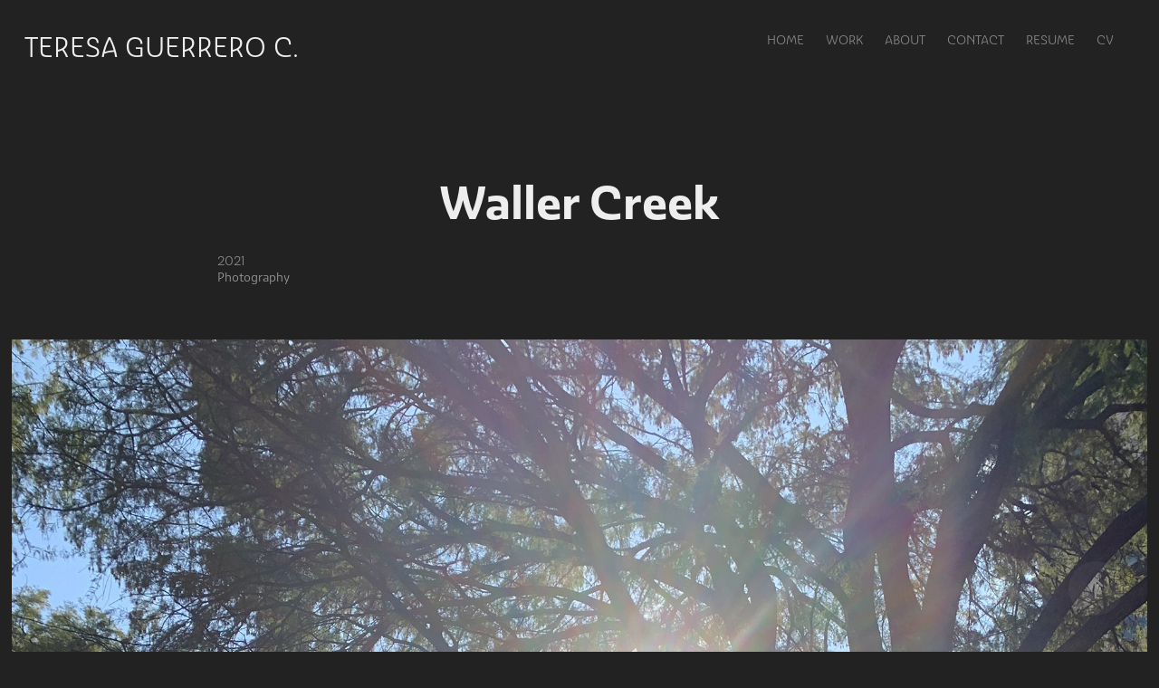

--- FILE ---
content_type: text/html; charset=utf-8
request_url: https://teguecard.com/waller-creek
body_size: 6947
content:
<!DOCTYPE HTML>
<html lang="en-US">
<head>
  <meta charset="UTF-8" />
  <meta name="viewport" content="width=device-width, initial-scale=1" />
      <meta name="keywords"  content="life,Nature,Photography" />
      <meta name="twitter:card"  content="summary_large_image" />
      <meta name="twitter:site"  content="@AdobePortfolio" />
      <meta  property="og:title" content="Teresa Guerrero - Waller Creek" />
      <meta  property="og:image" content="https://cdn.myportfolio.com/8b6568e7-1c67-4638-a62c-edbb534e37f6/6e4fecc8-5800-4c72-b698-da2e6832de0c_car_4x3.jpg?h=2a3899ca82322372244c3c0080137cf4" />
      <link rel="icon" href="[data-uri]"  />
      <link rel="stylesheet" href="/dist/css/main.css" type="text/css" />
      <link rel="stylesheet" href="https://cdn.myportfolio.com/8b6568e7-1c67-4638-a62c-edbb534e37f6/10715f77f823a96efd105a417b014f6e1765846798.css?h=c144e5bc4c35d984a46df7c0d6ec4ae8" type="text/css" />
    <link rel="canonical" href="https://teguecard.com/waller-creek" />
      <title>Teresa Guerrero - Waller Creek</title>
    <script type="text/javascript" src="//use.typekit.net/ik/[base64].js?cb=35f77bfb8b50944859ea3d3804e7194e7a3173fb" async onload="
    try {
      window.Typekit.load();
    } catch (e) {
      console.warn('Typekit not loaded.');
    }
    "></script>
</head>
  <body class="transition-enabled">  <div class='page-background-video page-background-video-with-panel'>
  </div>
  <div class="js-responsive-nav">
    <div class="responsive-nav has-social">
      <div class="close-responsive-click-area js-close-responsive-nav">
        <div class="close-responsive-button"></div>
      </div>
          <div class="nav-container">
            <nav data-hover-hint="nav">
      <div class="page-title">
        <a href="/welcome" >Home</a>
      </div>
      <div class="page-title">
        <a href="/field" >Work</a>
      </div>
      <div class="page-title">
        <a href="/about" >About</a>
      </div>
      <div class="page-title">
        <a href="/contact" >Contact</a>
      </div>
      <div class="page-title">
        <a href="/resume" >Resume</a>
      </div>
      <div class="page-title">
        <a href="/cv" >CV</a>
      </div>
                <div class="social pf-nav-social" data-hover-hint="navSocialIcons">
                  <ul>
                  </ul>
                </div>
            </nav>
          </div>
    </div>
  </div>
  <div class="site-wrap cfix js-site-wrap">
    <div class="site-container">
      <div class="site-content e2e-site-content">
        <header class="site-header">
          <div class="logo-container">
              <div class="logo-wrap" data-hover-hint="logo">
                    <div class="logo e2e-site-logo-text logo-text  ">
    <a href="/welcome" class="preserve-whitespace">Teresa Guerrero C.</a>

</div>
              </div>
  <div class="hamburger-click-area js-hamburger">
    <div class="hamburger">
      <i></i>
      <i></i>
      <i></i>
    </div>
  </div>
          </div>
              <div class="nav-container">
                <nav data-hover-hint="nav">
      <div class="page-title">
        <a href="/welcome" >Home</a>
      </div>
      <div class="page-title">
        <a href="/field" >Work</a>
      </div>
      <div class="page-title">
        <a href="/about" >About</a>
      </div>
      <div class="page-title">
        <a href="/contact" >Contact</a>
      </div>
      <div class="page-title">
        <a href="/resume" >Resume</a>
      </div>
      <div class="page-title">
        <a href="/cv" >CV</a>
      </div>
                    <div class="social pf-nav-social" data-hover-hint="navSocialIcons">
                      <ul>
                      </ul>
                    </div>
                </nav>
              </div>
        </header>
        <main>
  <div class="page-container" data-context="page.page.container" data-hover-hint="pageContainer">
    <section class="page standard-modules">
        <header class="page-header content" data-context="pages" data-identity="id:p6234eb49e89c03b70bba22694a29289f45e2f70a660dc119f33b1" data-hover-hint="pageHeader" data-hover-hint-id="p6234eb49e89c03b70bba22694a29289f45e2f70a660dc119f33b1">
            <h1 class="title preserve-whitespace e2e-site-logo-text">Waller Creek</h1>
            <p class="description"></p>
            <div class="date">2021</div>
            <div class="custom1 preserve-whitespace">Photography</div>
        </header>
      <div class="page-content js-page-content" data-context="pages" data-identity="id:p6234eb49e89c03b70bba22694a29289f45e2f70a660dc119f33b1">
        <div id="project-canvas" class="js-project-modules modules content">
          <div id="project-modules">
              
              <div class="project-module module image project-module-image js-js-project-module" >

  

  
     <div class="js-lightbox" data-src="https://cdn.myportfolio.com/8b6568e7-1c67-4638-a62c-edbb534e37f6/c57cf4eb-2a6b-41c1-acd5-42814cb197f3.jpg?h=976968370dffe493af5a71cc92ea5565">
           <img
             class="js-lazy e2e-site-project-module-image"
             src="[data-uri]"
             data-src="https://cdn.myportfolio.com/8b6568e7-1c67-4638-a62c-edbb534e37f6/c57cf4eb-2a6b-41c1-acd5-42814cb197f3_rw_3840.jpg?h=950bc50067b153228fd45a2363f08371"
             data-srcset="https://cdn.myportfolio.com/8b6568e7-1c67-4638-a62c-edbb534e37f6/c57cf4eb-2a6b-41c1-acd5-42814cb197f3_rw_600.jpg?h=30f172dcf1199114e5bb393a1f75b6eb 600w,https://cdn.myportfolio.com/8b6568e7-1c67-4638-a62c-edbb534e37f6/c57cf4eb-2a6b-41c1-acd5-42814cb197f3_rw_1200.jpg?h=63c79e33df69a7efaf0cb56cff7a3b81 1200w,https://cdn.myportfolio.com/8b6568e7-1c67-4638-a62c-edbb534e37f6/c57cf4eb-2a6b-41c1-acd5-42814cb197f3_rw_1920.jpg?h=b318c21e18a5a98e08ba231dfd08d5e0 1920w,https://cdn.myportfolio.com/8b6568e7-1c67-4638-a62c-edbb534e37f6/c57cf4eb-2a6b-41c1-acd5-42814cb197f3_rw_3840.jpg?h=950bc50067b153228fd45a2363f08371 3840w,"
             data-sizes="(max-width: 3840px) 100vw, 3840px"
             width="3840"
             height="0"
             style="padding-bottom: 75%; background: rgba(0, 0, 0, 0.03)"
             
           >
     </div>
  

</div>

              
              
              
              
              
              
              
              
              
              <div class="project-module module image project-module-image js-js-project-module" >

  

  
     <div class="js-lightbox" data-src="https://cdn.myportfolio.com/8b6568e7-1c67-4638-a62c-edbb534e37f6/8659b64e-defd-4dae-81b0-5ee3df8d7d7c.jpg?h=bc15ce707e79930bc1619a8dac5fa2e5">
           <img
             class="js-lazy e2e-site-project-module-image"
             src="[data-uri]"
             data-src="https://cdn.myportfolio.com/8b6568e7-1c67-4638-a62c-edbb534e37f6/8659b64e-defd-4dae-81b0-5ee3df8d7d7c_rw_3840.jpg?h=efd89ef718a132953cbc56e7bae0cd77"
             data-srcset="https://cdn.myportfolio.com/8b6568e7-1c67-4638-a62c-edbb534e37f6/8659b64e-defd-4dae-81b0-5ee3df8d7d7c_rw_600.jpg?h=d24a878168475980dfd83bf4b54c19d0 600w,https://cdn.myportfolio.com/8b6568e7-1c67-4638-a62c-edbb534e37f6/8659b64e-defd-4dae-81b0-5ee3df8d7d7c_rw_1200.jpg?h=6958a116ffb5c342087d46460a19e399 1200w,https://cdn.myportfolio.com/8b6568e7-1c67-4638-a62c-edbb534e37f6/8659b64e-defd-4dae-81b0-5ee3df8d7d7c_rw_1920.jpg?h=311f773a9a3b88022a1558dbf2d4a56e 1920w,https://cdn.myportfolio.com/8b6568e7-1c67-4638-a62c-edbb534e37f6/8659b64e-defd-4dae-81b0-5ee3df8d7d7c_rw_3840.jpg?h=efd89ef718a132953cbc56e7bae0cd77 3840w,"
             data-sizes="(max-width: 3840px) 100vw, 3840px"
             width="3840"
             height="0"
             style="padding-bottom: 75%; background: rgba(0, 0, 0, 0.03)"
             
           >
     </div>
  

</div>

              
              
              
              
              
              
              
              
              
              <div class="project-module module image project-module-image js-js-project-module" >

  

  
     <div class="js-lightbox" data-src="https://cdn.myportfolio.com/8b6568e7-1c67-4638-a62c-edbb534e37f6/a94a66dd-93c9-4eab-8dbc-a7f507b4ff0e.jpg?h=b8d6ac12867d345dbc98420b9d9da9d1">
           <img
             class="js-lazy e2e-site-project-module-image"
             src="[data-uri]"
             data-src="https://cdn.myportfolio.com/8b6568e7-1c67-4638-a62c-edbb534e37f6/a94a66dd-93c9-4eab-8dbc-a7f507b4ff0e_rw_1920.jpg?h=24cd820d622463691ad994e90468cb2a"
             data-srcset="https://cdn.myportfolio.com/8b6568e7-1c67-4638-a62c-edbb534e37f6/a94a66dd-93c9-4eab-8dbc-a7f507b4ff0e_rw_600.jpg?h=ab21152220044da57b09f00d5cb54360 600w,https://cdn.myportfolio.com/8b6568e7-1c67-4638-a62c-edbb534e37f6/a94a66dd-93c9-4eab-8dbc-a7f507b4ff0e_rw_1200.jpg?h=cb4d88e3aab4d097f8c94cb1c77adead 1200w,https://cdn.myportfolio.com/8b6568e7-1c67-4638-a62c-edbb534e37f6/a94a66dd-93c9-4eab-8dbc-a7f507b4ff0e_rw_1920.jpg?h=24cd820d622463691ad994e90468cb2a 1920w,"
             data-sizes="(max-width: 1920px) 100vw, 1920px"
             width="1920"
             height="0"
             style="padding-bottom: 133.33%; background: rgba(0, 0, 0, 0.03)"
             
           >
     </div>
  

</div>

              
              
              
              
              
              
              
              
          </div>
        </div>
      </div>
    </section>
          <section class="other-projects" data-context="page.page.other_pages" data-hover-hint="otherPages">
            <div class="title-wrapper">
              <div class="title-container">
                  <h3 class="other-projects-title preserve-whitespace">You may also like</h3>
              </div>
            </div>
            <div class="project-covers">
                  <a class="project-cover js-project-cover-touch hold-space" href="/no-seas-payaso" data-context="pages" data-identity="id:p5ce3620ca3c13869669d2bdc04120e1168478ce15867d4ee7367a">
                    <div class="cover-content-container">
                      <div class="cover-image-wrap">
                        <div class="cover-image">
                            <div class="cover cover-normal">

            <img
              class="cover__img js-lazy"
              src="https://cdn.myportfolio.com/8b6568e7-1c67-4638-a62c-edbb534e37f6/1efad755-4a72-4620-8d2c-cf7d0cbbaf26_rwc_0x173x1367x1025x32.jpeg?h=83d18c4bb726d357f8a40b6e01458df0"
              data-src="https://cdn.myportfolio.com/8b6568e7-1c67-4638-a62c-edbb534e37f6/1efad755-4a72-4620-8d2c-cf7d0cbbaf26_rwc_0x173x1367x1025x1367.jpeg?h=8ef3d26830347fb388f14f32e24d6481"
              data-srcset="https://cdn.myportfolio.com/8b6568e7-1c67-4638-a62c-edbb534e37f6/1efad755-4a72-4620-8d2c-cf7d0cbbaf26_rwc_0x173x1367x1025x640.jpeg?h=2b625050f514656bba772edc86cac078 640w, https://cdn.myportfolio.com/8b6568e7-1c67-4638-a62c-edbb534e37f6/1efad755-4a72-4620-8d2c-cf7d0cbbaf26_rwc_0x173x1367x1025x1280.jpeg?h=3be01e7af1382ecfafbd616c0a7b72b1 1280w, https://cdn.myportfolio.com/8b6568e7-1c67-4638-a62c-edbb534e37f6/1efad755-4a72-4620-8d2c-cf7d0cbbaf26_rwc_0x173x1367x1025x1366.jpeg?h=2ae808fef445c215b4478821be4c9233 1366w, https://cdn.myportfolio.com/8b6568e7-1c67-4638-a62c-edbb534e37f6/1efad755-4a72-4620-8d2c-cf7d0cbbaf26_rwc_0x173x1367x1025x1367.jpeg?h=8ef3d26830347fb388f14f32e24d6481 1920w, https://cdn.myportfolio.com/8b6568e7-1c67-4638-a62c-edbb534e37f6/1efad755-4a72-4620-8d2c-cf7d0cbbaf26_rwc_0x173x1367x1025x1367.jpeg?h=8ef3d26830347fb388f14f32e24d6481 2560w, https://cdn.myportfolio.com/8b6568e7-1c67-4638-a62c-edbb534e37f6/1efad755-4a72-4620-8d2c-cf7d0cbbaf26_rwc_0x173x1367x1025x1367.jpeg?h=8ef3d26830347fb388f14f32e24d6481 5120w"
              data-sizes="(max-width: 540px) 100vw, (max-width: 768px) 50vw, calc(1600px / 5)"
            >
                                      </div>
                        </div>
                      </div>
                      <div class="details-wrap">
                        <div class="details">
                          <div class="details-inner">
                              <div class="title preserve-whitespace">No Seas Payaso</div>
                              <div class="date">2019</div>
                              <div class="custom2 preserve-whitespace">Producer / Production Designer</div>
                          </div>
                        </div>
                      </div>
                    </div>
                  </a>
                  <a class="project-cover js-project-cover-touch hold-space" href="/textures" data-context="pages" data-identity="id:p6266e3b21c4d5abf05df4f9d6900412c3b2b52de16c2adfc20c3f">
                    <div class="cover-content-container">
                      <div class="cover-image-wrap">
                        <div class="cover-image">
                            <div class="cover cover-normal">

            <img
              class="cover__img js-lazy"
              src="https://cdn.myportfolio.com/8b6568e7-1c67-4638-a62c-edbb534e37f6/380d23c9-220b-496c-8b34-801cb73b0ce8_carw_4x3x32.jpg?h=22d90bab2f60719d38544b4d436f576c"
              data-src="https://cdn.myportfolio.com/8b6568e7-1c67-4638-a62c-edbb534e37f6/380d23c9-220b-496c-8b34-801cb73b0ce8_car_4x3.jpg?h=6959176542ae563f7e02efeb3270e8b1"
              data-srcset="https://cdn.myportfolio.com/8b6568e7-1c67-4638-a62c-edbb534e37f6/380d23c9-220b-496c-8b34-801cb73b0ce8_carw_4x3x640.jpg?h=ecab36493e4a718bea7b04ded33f9128 640w, https://cdn.myportfolio.com/8b6568e7-1c67-4638-a62c-edbb534e37f6/380d23c9-220b-496c-8b34-801cb73b0ce8_carw_4x3x1280.jpg?h=7d1c776cebb45bb530b94acef2e15453 1280w, https://cdn.myportfolio.com/8b6568e7-1c67-4638-a62c-edbb534e37f6/380d23c9-220b-496c-8b34-801cb73b0ce8_carw_4x3x1366.jpg?h=5bbe1770d4574e0787e2d1227d77f509 1366w, https://cdn.myportfolio.com/8b6568e7-1c67-4638-a62c-edbb534e37f6/380d23c9-220b-496c-8b34-801cb73b0ce8_carw_4x3x1920.jpg?h=174568f097ce75913c92481d90377e1f 1920w, https://cdn.myportfolio.com/8b6568e7-1c67-4638-a62c-edbb534e37f6/380d23c9-220b-496c-8b34-801cb73b0ce8_carw_4x3x2560.jpg?h=a0fcfa2d9b01a406b55f2a25e07ff99d 2560w, https://cdn.myportfolio.com/8b6568e7-1c67-4638-a62c-edbb534e37f6/380d23c9-220b-496c-8b34-801cb73b0ce8_carw_4x3x5120.jpg?h=9f9a93d3dd3b7e384923d7a8f4b9c878 5120w"
              data-sizes="(max-width: 540px) 100vw, (max-width: 768px) 50vw, calc(1600px / 5)"
            >
                                      </div>
                        </div>
                      </div>
                      <div class="details-wrap">
                        <div class="details">
                          <div class="details-inner">
                              <div class="title preserve-whitespace">Textures</div>
                              <div class="date">2022</div>
                              
                          </div>
                        </div>
                      </div>
                    </div>
                  </a>
                  <a class="project-cover js-project-cover-touch hold-space" href="/pecked-paper" data-context="pages" data-identity="id:p623d4cf48831bfdbd3d81ae8e63526b8db3824155806ba89e99bf">
                    <div class="cover-content-container">
                      <div class="cover-image-wrap">
                        <div class="cover-image">
                            <div class="cover cover-normal">

            <img
              class="cover__img js-lazy"
              src="https://cdn.myportfolio.com/8b6568e7-1c67-4638-a62c-edbb534e37f6/a27d1ecd-f0fb-4910-9f3a-33a62ad65256_carw_4x3x32.jpg?h=996abffe118b239238904b3dcad2683b"
              data-src="https://cdn.myportfolio.com/8b6568e7-1c67-4638-a62c-edbb534e37f6/a27d1ecd-f0fb-4910-9f3a-33a62ad65256_car_4x3.jpg?h=e902746951ed074bd710c5dd922786fc"
              data-srcset="https://cdn.myportfolio.com/8b6568e7-1c67-4638-a62c-edbb534e37f6/a27d1ecd-f0fb-4910-9f3a-33a62ad65256_carw_4x3x640.jpg?h=5c16589b7835aede1c8b60d33558f88e 640w, https://cdn.myportfolio.com/8b6568e7-1c67-4638-a62c-edbb534e37f6/a27d1ecd-f0fb-4910-9f3a-33a62ad65256_carw_4x3x1280.jpg?h=ef2f527c6870be9f771a65b9a67172b0 1280w, https://cdn.myportfolio.com/8b6568e7-1c67-4638-a62c-edbb534e37f6/a27d1ecd-f0fb-4910-9f3a-33a62ad65256_carw_4x3x1366.jpg?h=2bfef4a47cde1bdbd5be17c9d4ed00cc 1366w, https://cdn.myportfolio.com/8b6568e7-1c67-4638-a62c-edbb534e37f6/a27d1ecd-f0fb-4910-9f3a-33a62ad65256_carw_4x3x1920.jpg?h=7a492d81928386b3fd6d04572910cbf3 1920w, https://cdn.myportfolio.com/8b6568e7-1c67-4638-a62c-edbb534e37f6/a27d1ecd-f0fb-4910-9f3a-33a62ad65256_carw_4x3x2560.jpg?h=9b50ff58b3461c687afa64bd40322a7a 2560w, https://cdn.myportfolio.com/8b6568e7-1c67-4638-a62c-edbb534e37f6/a27d1ecd-f0fb-4910-9f3a-33a62ad65256_carw_4x3x5120.jpg?h=ce73c420c09562c81892cc1d40b8c640 5120w"
              data-sizes="(max-width: 540px) 100vw, (max-width: 768px) 50vw, calc(1600px / 5)"
            >
                                      </div>
                        </div>
                      </div>
                      <div class="details-wrap">
                        <div class="details">
                          <div class="details-inner">
                              <div class="title preserve-whitespace">Pecked Paper</div>
                              <div class="date">2022</div>
                              
                          </div>
                        </div>
                      </div>
                    </div>
                  </a>
                  <a class="project-cover js-project-cover-touch hold-space" href="/flexo-cat" data-context="pages" data-identity="id:p5ce3620b5de95976986499d2de3b9dde92ff35ef7b19d88d95ef1">
                    <div class="cover-content-container">
                      <div class="cover-image-wrap">
                        <div class="cover-image">
                            <div class="cover cover-normal">

            <img
              class="cover__img js-lazy"
              src="https://cdn.myportfolio.com/8b6568e7-1c67-4638-a62c-edbb534e37f6/06bcd6e4-f37d-4ca5-bbcb-45be2fe81ebf_carw_4x3x32.jpg?h=c07b9928ecfd1802a27f2d6b337b0195"
              data-src="https://cdn.myportfolio.com/8b6568e7-1c67-4638-a62c-edbb534e37f6/06bcd6e4-f37d-4ca5-bbcb-45be2fe81ebf_car_4x3.jpg?h=dfd4481d1d555aa016757c66c7d193fa"
              data-srcset="https://cdn.myportfolio.com/8b6568e7-1c67-4638-a62c-edbb534e37f6/06bcd6e4-f37d-4ca5-bbcb-45be2fe81ebf_carw_4x3x640.jpg?h=51331587ec3c79b8769684dca6874aaf 640w, https://cdn.myportfolio.com/8b6568e7-1c67-4638-a62c-edbb534e37f6/06bcd6e4-f37d-4ca5-bbcb-45be2fe81ebf_carw_4x3x1280.jpg?h=3cfd25878eca7f86162d6d4f0d6cbd4e 1280w, https://cdn.myportfolio.com/8b6568e7-1c67-4638-a62c-edbb534e37f6/06bcd6e4-f37d-4ca5-bbcb-45be2fe81ebf_carw_4x3x1366.jpg?h=c643f0ba655b659880b17ce9ef99705f 1366w, https://cdn.myportfolio.com/8b6568e7-1c67-4638-a62c-edbb534e37f6/06bcd6e4-f37d-4ca5-bbcb-45be2fe81ebf_carw_4x3x1920.jpg?h=994fc1e169fc6572a20d45dad63a8e1b 1920w, https://cdn.myportfolio.com/8b6568e7-1c67-4638-a62c-edbb534e37f6/06bcd6e4-f37d-4ca5-bbcb-45be2fe81ebf_carw_4x3x2560.jpg?h=c38dd3eba4d19691e004d77b9cfae6df 2560w, https://cdn.myportfolio.com/8b6568e7-1c67-4638-a62c-edbb534e37f6/06bcd6e4-f37d-4ca5-bbcb-45be2fe81ebf_carw_4x3x5120.jpg?h=50d2023cc8658587df44a5c1b7123a7f 5120w"
              data-sizes="(max-width: 540px) 100vw, (max-width: 768px) 50vw, calc(1600px / 5)"
            >
                                      </div>
                        </div>
                      </div>
                      <div class="details-wrap">
                        <div class="details">
                          <div class="details-inner">
                              <div class="title preserve-whitespace">Flexo Cat</div>
                              <div class="date">2019</div>
                              
                          </div>
                        </div>
                      </div>
                    </div>
                  </a>
                  <a class="project-cover js-project-cover-touch hold-space" href="/my-happy-place" data-context="pages" data-identity="id:p652df43d1864249cd190bf49a06b7bbdb814b34e7c3af6fde5abf">
                    <div class="cover-content-container">
                      <div class="cover-image-wrap">
                        <div class="cover-image">
                            <div class="cover cover-normal">

            <img
              class="cover__img js-lazy"
              src="https://cdn.myportfolio.com/8b6568e7-1c67-4638-a62c-edbb534e37f6/63b1d358-b63c-44f9-8200-899cd5419386_carw_4x3x32.jpg?h=2878d58c067063f3bbc3828e812104e1"
              data-src="https://cdn.myportfolio.com/8b6568e7-1c67-4638-a62c-edbb534e37f6/63b1d358-b63c-44f9-8200-899cd5419386_car_4x3.jpg?h=4d12c632707d169dfa8a797e88efc62c"
              data-srcset="https://cdn.myportfolio.com/8b6568e7-1c67-4638-a62c-edbb534e37f6/63b1d358-b63c-44f9-8200-899cd5419386_carw_4x3x640.jpg?h=156806cedbe39cee547b74d002e016d3 640w, https://cdn.myportfolio.com/8b6568e7-1c67-4638-a62c-edbb534e37f6/63b1d358-b63c-44f9-8200-899cd5419386_carw_4x3x1280.jpg?h=370762af9c42d6d90fc2610e6b0aabef 1280w, https://cdn.myportfolio.com/8b6568e7-1c67-4638-a62c-edbb534e37f6/63b1d358-b63c-44f9-8200-899cd5419386_carw_4x3x1366.jpg?h=1fe32ed191b15895ea1dd7ffbedd256c 1366w, https://cdn.myportfolio.com/8b6568e7-1c67-4638-a62c-edbb534e37f6/63b1d358-b63c-44f9-8200-899cd5419386_carw_4x3x1920.jpg?h=c06efc02ba1a5d14944cba337cdecb8d 1920w, https://cdn.myportfolio.com/8b6568e7-1c67-4638-a62c-edbb534e37f6/63b1d358-b63c-44f9-8200-899cd5419386_carw_4x3x2560.jpg?h=8c593c6c1f0abcb8a2baf8b46e2338b2 2560w, https://cdn.myportfolio.com/8b6568e7-1c67-4638-a62c-edbb534e37f6/63b1d358-b63c-44f9-8200-899cd5419386_carw_4x3x5120.jpg?h=921686effd6540c945da7c5625f31b90 5120w"
              data-sizes="(max-width: 540px) 100vw, (max-width: 768px) 50vw, calc(1600px / 5)"
            >
                                      </div>
                        </div>
                      </div>
                      <div class="details-wrap">
                        <div class="details">
                          <div class="details-inner">
                              <div class="title preserve-whitespace">My Happy Place</div>
                              <div class="date">2023</div>
                              
                          </div>
                        </div>
                      </div>
                    </div>
                  </a>
                  <a class="project-cover js-project-cover-touch hold-space" href="/meow" data-context="pages" data-identity="id:p623f47a18b8c95afcb684e6967d263dd828540cb6a5002c94fc69">
                    <div class="cover-content-container">
                      <div class="cover-image-wrap">
                        <div class="cover-image">
                            <div class="cover cover-normal">

            <img
              class="cover__img js-lazy"
              src="https://cdn.myportfolio.com/8b6568e7-1c67-4638-a62c-edbb534e37f6/7571527e-6e5d-4b60-8cc5-c94de5529b68_carw_4x3x32.jpg?h=bf7f22b119ad2137a28b5a07bb2a4925"
              data-src="https://cdn.myportfolio.com/8b6568e7-1c67-4638-a62c-edbb534e37f6/7571527e-6e5d-4b60-8cc5-c94de5529b68_car_4x3.jpg?h=fd7632c94b3fb84b1b6434d796af7fa0"
              data-srcset="https://cdn.myportfolio.com/8b6568e7-1c67-4638-a62c-edbb534e37f6/7571527e-6e5d-4b60-8cc5-c94de5529b68_carw_4x3x640.jpg?h=cfeefe3c58e96d32d1ab28e51db21a7a 640w, https://cdn.myportfolio.com/8b6568e7-1c67-4638-a62c-edbb534e37f6/7571527e-6e5d-4b60-8cc5-c94de5529b68_carw_4x3x1280.jpg?h=8090ad1cc253c6d755de01ac78a0cb9c 1280w, https://cdn.myportfolio.com/8b6568e7-1c67-4638-a62c-edbb534e37f6/7571527e-6e5d-4b60-8cc5-c94de5529b68_carw_4x3x1366.jpg?h=1525208e6f81cbc5b7cf7738b09652c3 1366w, https://cdn.myportfolio.com/8b6568e7-1c67-4638-a62c-edbb534e37f6/7571527e-6e5d-4b60-8cc5-c94de5529b68_carw_4x3x1920.jpg?h=a97793fb8288e471381e70db4e4bd461 1920w, https://cdn.myportfolio.com/8b6568e7-1c67-4638-a62c-edbb534e37f6/7571527e-6e5d-4b60-8cc5-c94de5529b68_carw_4x3x2560.jpg?h=dbdba4d542ac81a7124cf48b8f2d7d77 2560w, https://cdn.myportfolio.com/8b6568e7-1c67-4638-a62c-edbb534e37f6/7571527e-6e5d-4b60-8cc5-c94de5529b68_carw_4x3x5120.jpg?h=39238eb7295b87fae6f01ac730b98ea9 5120w"
              data-sizes="(max-width: 540px) 100vw, (max-width: 768px) 50vw, calc(1600px / 5)"
            >
                                      </div>
                        </div>
                      </div>
                      <div class="details-wrap">
                        <div class="details">
                          <div class="details-inner">
                              <div class="title preserve-whitespace">Meow</div>
                              <div class="date">2022</div>
                              
                          </div>
                        </div>
                      </div>
                    </div>
                  </a>
                  <a class="project-cover js-project-cover-touch hold-space" href="/how-do-you-run-from-whats-inside-your-head" data-context="pages" data-identity="id:p6234226e4910fd2265587133f96806ff0e0d502773c4358cbc234">
                    <div class="cover-content-container">
                      <div class="cover-image-wrap">
                        <div class="cover-image">
                            <div class="cover cover-normal">

            <img
              class="cover__img js-lazy"
              src="https://cdn.myportfolio.com/8b6568e7-1c67-4638-a62c-edbb534e37f6/087e2c07-c87e-4aa9-9224-817eb2019152_carw_4x3x32.jpg?h=a143b854cb15441c3cfb445d3bde33fc"
              data-src="https://cdn.myportfolio.com/8b6568e7-1c67-4638-a62c-edbb534e37f6/087e2c07-c87e-4aa9-9224-817eb2019152_car_4x3.jpg?h=2af9230e664dc46d03bb97c769ad2fc1"
              data-srcset="https://cdn.myportfolio.com/8b6568e7-1c67-4638-a62c-edbb534e37f6/087e2c07-c87e-4aa9-9224-817eb2019152_carw_4x3x640.jpg?h=77a315588e98ca14f20a5848049988fd 640w, https://cdn.myportfolio.com/8b6568e7-1c67-4638-a62c-edbb534e37f6/087e2c07-c87e-4aa9-9224-817eb2019152_carw_4x3x1280.jpg?h=e0ca58237c108e363e8f7fc1051a94cd 1280w, https://cdn.myportfolio.com/8b6568e7-1c67-4638-a62c-edbb534e37f6/087e2c07-c87e-4aa9-9224-817eb2019152_carw_4x3x1366.jpg?h=bfe98ae62bd93fb0c138ded433724b51 1366w, https://cdn.myportfolio.com/8b6568e7-1c67-4638-a62c-edbb534e37f6/087e2c07-c87e-4aa9-9224-817eb2019152_carw_4x3x1920.jpg?h=bcb4c82465ae71b5b196a49621e8faa9 1920w, https://cdn.myportfolio.com/8b6568e7-1c67-4638-a62c-edbb534e37f6/087e2c07-c87e-4aa9-9224-817eb2019152_carw_4x3x2560.jpg?h=ad0a7f89c972538054605370d355e544 2560w, https://cdn.myportfolio.com/8b6568e7-1c67-4638-a62c-edbb534e37f6/087e2c07-c87e-4aa9-9224-817eb2019152_carw_4x3x5120.jpg?h=eab32b56f657f72410ac53f02c167bdb 5120w"
              data-sizes="(max-width: 540px) 100vw, (max-width: 768px) 50vw, calc(1600px / 5)"
            >
                                      </div>
                        </div>
                      </div>
                      <div class="details-wrap">
                        <div class="details">
                          <div class="details-inner">
                              <div class="title preserve-whitespace">”How do you run from what’s inside your head?”</div>
                              <div class="date">2020</div>
                              
                          </div>
                        </div>
                      </div>
                    </div>
                  </a>
                  <a class="project-cover js-project-cover-touch hold-space" href="/new-adventures" data-context="pages" data-identity="id:p6234227084985b668798634373be682626111394ce9a24ab0e0e0">
                    <div class="cover-content-container">
                      <div class="cover-image-wrap">
                        <div class="cover-image">
                            <div class="cover cover-normal">

            <img
              class="cover__img js-lazy"
              src="https://cdn.myportfolio.com/8b6568e7-1c67-4638-a62c-edbb534e37f6/2ab98bc7-c759-4714-8564-b00671346c8c_carw_4x3x32.jpg?h=ea734bc4d4bec1ce70b445971eae95a1"
              data-src="https://cdn.myportfolio.com/8b6568e7-1c67-4638-a62c-edbb534e37f6/2ab98bc7-c759-4714-8564-b00671346c8c_car_4x3.jpg?h=0ae8c7694ab58a72b7fad015f7c32c81"
              data-srcset="https://cdn.myportfolio.com/8b6568e7-1c67-4638-a62c-edbb534e37f6/2ab98bc7-c759-4714-8564-b00671346c8c_carw_4x3x640.jpg?h=f4bda072169db3b01e0056038128c58e 640w, https://cdn.myportfolio.com/8b6568e7-1c67-4638-a62c-edbb534e37f6/2ab98bc7-c759-4714-8564-b00671346c8c_carw_4x3x1280.jpg?h=7efe1a78da353451fb660c1382980c68 1280w, https://cdn.myportfolio.com/8b6568e7-1c67-4638-a62c-edbb534e37f6/2ab98bc7-c759-4714-8564-b00671346c8c_carw_4x3x1366.jpg?h=4f46820648e46cbf9eec37fcda7ee8d1 1366w, https://cdn.myportfolio.com/8b6568e7-1c67-4638-a62c-edbb534e37f6/2ab98bc7-c759-4714-8564-b00671346c8c_carw_4x3x1920.jpg?h=60f90a7ceea77e54dd91afe90233e99a 1920w, https://cdn.myportfolio.com/8b6568e7-1c67-4638-a62c-edbb534e37f6/2ab98bc7-c759-4714-8564-b00671346c8c_carw_4x3x2560.jpg?h=7ed52589b6fbce15033ad34e7c75a06b 2560w, https://cdn.myportfolio.com/8b6568e7-1c67-4638-a62c-edbb534e37f6/2ab98bc7-c759-4714-8564-b00671346c8c_carw_4x3x5120.jpg?h=0bc600a548a74716f2443451b147e49a 5120w"
              data-sizes="(max-width: 540px) 100vw, (max-width: 768px) 50vw, calc(1600px / 5)"
            >
                                      </div>
                        </div>
                      </div>
                      <div class="details-wrap">
                        <div class="details">
                          <div class="details-inner">
                              <div class="title preserve-whitespace">New Adventures</div>
                              <div class="date">2021</div>
                              
                          </div>
                        </div>
                      </div>
                    </div>
                  </a>
                  <a class="project-cover js-project-cover-touch hold-space" href="/natural-beauty" data-context="pages" data-identity="id:p623f47a119f13e84aad12e81b1f2d25d2e04ef494a4f4fd267ab6">
                    <div class="cover-content-container">
                      <div class="cover-image-wrap">
                        <div class="cover-image">
                            <div class="cover cover-normal">

            <img
              class="cover__img js-lazy"
              src="https://cdn.myportfolio.com/8b6568e7-1c67-4638-a62c-edbb534e37f6/4c93011a-b4b4-4853-804a-e60edade354d_carw_4x3x32.jpg?h=a68bbfa022ceb9faef37953a1d83fd8a"
              data-src="https://cdn.myportfolio.com/8b6568e7-1c67-4638-a62c-edbb534e37f6/4c93011a-b4b4-4853-804a-e60edade354d_car_4x3.jpg?h=7f4e7e2aa6dc303e3cc259db0d94cf80"
              data-srcset="https://cdn.myportfolio.com/8b6568e7-1c67-4638-a62c-edbb534e37f6/4c93011a-b4b4-4853-804a-e60edade354d_carw_4x3x640.jpg?h=57c04bc357f63b4bb40d5e1ffbea2a86 640w, https://cdn.myportfolio.com/8b6568e7-1c67-4638-a62c-edbb534e37f6/4c93011a-b4b4-4853-804a-e60edade354d_carw_4x3x1280.jpg?h=8e7227b73216c729c98d6e7cc67fc7aa 1280w, https://cdn.myportfolio.com/8b6568e7-1c67-4638-a62c-edbb534e37f6/4c93011a-b4b4-4853-804a-e60edade354d_carw_4x3x1366.jpg?h=e13b1994552f8492354865736fdc2388 1366w, https://cdn.myportfolio.com/8b6568e7-1c67-4638-a62c-edbb534e37f6/4c93011a-b4b4-4853-804a-e60edade354d_carw_4x3x1920.jpg?h=a9e5f9c799cd64c0a5434bf3f3e82b7e 1920w, https://cdn.myportfolio.com/8b6568e7-1c67-4638-a62c-edbb534e37f6/4c93011a-b4b4-4853-804a-e60edade354d_carw_4x3x2560.jpg?h=1e2b7c84aa9a4d68f14fe57722d64ed0 2560w, https://cdn.myportfolio.com/8b6568e7-1c67-4638-a62c-edbb534e37f6/4c93011a-b4b4-4853-804a-e60edade354d_carw_4x3x5120.jpg?h=c6c9b2807eb6e164ad5e51736eadbc61 5120w"
              data-sizes="(max-width: 540px) 100vw, (max-width: 768px) 50vw, calc(1600px / 5)"
            >
                                      </div>
                        </div>
                      </div>
                      <div class="details-wrap">
                        <div class="details">
                          <div class="details-inner">
                              <div class="title preserve-whitespace">Natural Beauty</div>
                              <div class="date">2022</div>
                              
                          </div>
                        </div>
                      </div>
                    </div>
                  </a>
                  <a class="project-cover js-project-cover-touch hold-space" href="/capital-drawing-process" data-context="pages" data-identity="id:p623563cea5fc87e9b7f4cd49af99f4de6b976cd938ec8132823af">
                    <div class="cover-content-container">
                      <div class="cover-image-wrap">
                        <div class="cover-image">
                            <div class="cover cover-normal">

            <img
              class="cover__img js-lazy"
              src="https://cdn.myportfolio.com/8b6568e7-1c67-4638-a62c-edbb534e37f6/aa1a7022-b76a-47cc-9b9a-c1c35c566aff_carw_4x3x32.jpg?h=0c4ddbc69d92bfb1750540fc6a841f8b"
              data-src="https://cdn.myportfolio.com/8b6568e7-1c67-4638-a62c-edbb534e37f6/aa1a7022-b76a-47cc-9b9a-c1c35c566aff_car_4x3.jpg?h=77f6482e7f700712a0af01640e12acd6"
              data-srcset="https://cdn.myportfolio.com/8b6568e7-1c67-4638-a62c-edbb534e37f6/aa1a7022-b76a-47cc-9b9a-c1c35c566aff_carw_4x3x640.jpg?h=f088376cc565c2ed6babff2220a3f772 640w, https://cdn.myportfolio.com/8b6568e7-1c67-4638-a62c-edbb534e37f6/aa1a7022-b76a-47cc-9b9a-c1c35c566aff_carw_4x3x1280.jpg?h=dd3030102032d656243b26c4d85b2722 1280w, https://cdn.myportfolio.com/8b6568e7-1c67-4638-a62c-edbb534e37f6/aa1a7022-b76a-47cc-9b9a-c1c35c566aff_carw_4x3x1366.jpg?h=3b7673401f942f2b9dfc2c1462a3ac7a 1366w, https://cdn.myportfolio.com/8b6568e7-1c67-4638-a62c-edbb534e37f6/aa1a7022-b76a-47cc-9b9a-c1c35c566aff_carw_4x3x1920.jpg?h=2d329208a1d1038fd58ddc0cffebb834 1920w, https://cdn.myportfolio.com/8b6568e7-1c67-4638-a62c-edbb534e37f6/aa1a7022-b76a-47cc-9b9a-c1c35c566aff_carw_4x3x2560.jpg?h=0dd1932e92bc651fa3c732762be72182 2560w, https://cdn.myportfolio.com/8b6568e7-1c67-4638-a62c-edbb534e37f6/aa1a7022-b76a-47cc-9b9a-c1c35c566aff_carw_4x3x5120.jpg?h=18c53d524b2766c08fb52cdee6111070 5120w"
              data-sizes="(max-width: 540px) 100vw, (max-width: 768px) 50vw, calc(1600px / 5)"
            >
                                      </div>
                        </div>
                      </div>
                      <div class="details-wrap">
                        <div class="details">
                          <div class="details-inner">
                              <div class="title preserve-whitespace">Capital Drawing Process</div>
                              <div class="date">2021</div>
                              <div class="custom2 preserve-whitespace">Architecture</div>
                          </div>
                        </div>
                      </div>
                    </div>
                  </a>
            </div>
          </section>
        <section class="back-to-top" data-hover-hint="backToTop">
          <a href="#"><span class="arrow">&uarr;</span><span class="preserve-whitespace">Back to Top</span></a>
        </section>
        <a class="back-to-top-fixed js-back-to-top back-to-top-fixed-with-panel" data-hover-hint="backToTop" data-hover-hint-placement="top-start" href="#">
          <svg version="1.1" id="Layer_1" xmlns="http://www.w3.org/2000/svg" xmlns:xlink="http://www.w3.org/1999/xlink" x="0px" y="0px"
           viewBox="0 0 26 26" style="enable-background:new 0 0 26 26;" xml:space="preserve" class="icon icon-back-to-top">
          <g>
            <path d="M13.8,1.3L21.6,9c0.1,0.1,0.1,0.3,0.2,0.4c0.1,0.1,0.1,0.3,0.1,0.4s0,0.3-0.1,0.4c-0.1,0.1-0.1,0.3-0.3,0.4
              c-0.1,0.1-0.2,0.2-0.4,0.3c-0.2,0.1-0.3,0.1-0.4,0.1c-0.1,0-0.3,0-0.4-0.1c-0.2-0.1-0.3-0.2-0.4-0.3L14.2,5l0,19.1
              c0,0.2-0.1,0.3-0.1,0.5c0,0.1-0.1,0.3-0.3,0.4c-0.1,0.1-0.2,0.2-0.4,0.3c-0.1,0.1-0.3,0.1-0.5,0.1c-0.1,0-0.3,0-0.4-0.1
              c-0.1-0.1-0.3-0.1-0.4-0.3c-0.1-0.1-0.2-0.2-0.3-0.4c-0.1-0.1-0.1-0.3-0.1-0.5l0-19.1l-5.7,5.7C6,10.8,5.8,10.9,5.7,11
              c-0.1,0.1-0.3,0.1-0.4,0.1c-0.2,0-0.3,0-0.4-0.1c-0.1-0.1-0.3-0.2-0.4-0.3c-0.1-0.1-0.1-0.2-0.2-0.4C4.1,10.2,4,10.1,4.1,9.9
              c0-0.1,0-0.3,0.1-0.4c0-0.1,0.1-0.3,0.3-0.4l7.7-7.8c0.1,0,0.2-0.1,0.2-0.1c0,0,0.1-0.1,0.2-0.1c0.1,0,0.2,0,0.2-0.1
              c0.1,0,0.1,0,0.2,0c0,0,0.1,0,0.2,0c0.1,0,0.2,0,0.2,0.1c0.1,0,0.1,0.1,0.2,0.1C13.7,1.2,13.8,1.2,13.8,1.3z"/>
          </g>
          </svg>
        </a>
  </div>
              <footer class="site-footer" data-hover-hint="footer">
                  <div class="social pf-footer-social" data-context="theme.footer" data-hover-hint="footerSocialIcons">
                    <ul>
                    </ul>
                  </div>
                <div class="footer-text">
                  Powered by <a href="http://portfolio.adobe.com" target="_blank">Adobe Portfolio</a>
                </div>
              </footer>
        </main>
      </div>
    </div>
  </div>
</body>
<script type="text/javascript">
  // fix for Safari's back/forward cache
  window.onpageshow = function(e) {
    if (e.persisted) { window.location.reload(); }
  };
</script>
  <script type="text/javascript">var __config__ = {"page_id":"p6234eb49e89c03b70bba22694a29289f45e2f70a660dc119f33b1","theme":{"name":"geometric"},"pageTransition":true,"linkTransition":true,"disableDownload":false,"localizedValidationMessages":{"required":"This field is required","Email":"This field must be a valid email address"},"lightbox":{"enabled":true,"color":{"opacity":0.94,"hex":"#fff"}},"cookie_banner":{"enabled":false}};</script>
  <script type="text/javascript" src="/site/translations?cb=35f77bfb8b50944859ea3d3804e7194e7a3173fb"></script>
  <script type="text/javascript" src="/dist/js/main.js?cb=35f77bfb8b50944859ea3d3804e7194e7a3173fb"></script>
</html>
